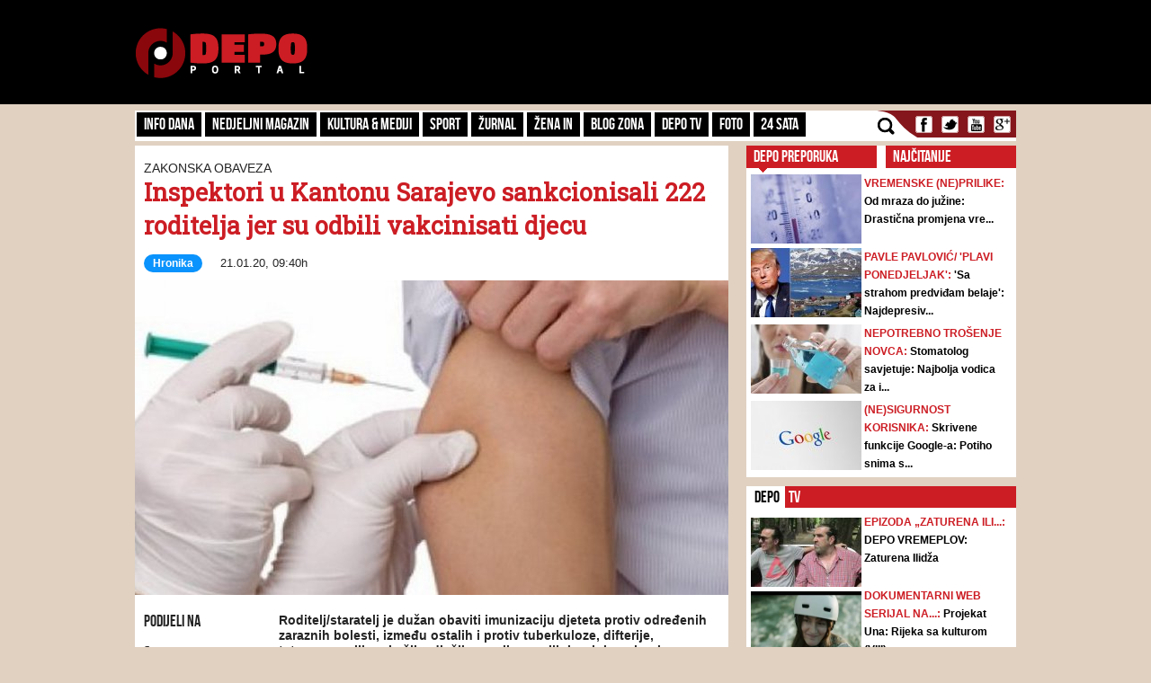

--- FILE ---
content_type: text/html; charset=UTF-8
request_url: https://admin.depo.ba/comments/comment?aid=197746&_=1768855913197
body_size: 626
content:

<div id="leaveComment" class="leaveComment">
    <form action="/comments/comment" id="commentForm" class="ajaxFormComment" method="post" accept-charset="utf-8"><div style="display:none;"><input type="hidden" name="_method" value="POST"/></div>        <div class="notificationBox error" id="jqueryValidationBox" style="display:none; margin-bottom:15px;">
            <div class="errorNotification">
                <p><b>Greška</b></p>
                <p id="formInputElements" style="display:none;">Provjerite Vaše unose!</p>
                <p id="formRecaptchaElement" style="display:none;">Google reCAPTCHA validation has failed!</p>
            </div>  
        </div>
        <div class="userIconBox">
            <div class="userIcon red"></div>
        </div>
        <div class="otherContent">
            <input type="hidden" name="data[Comment][article_id]" value="197746" id="CommentArticleId"/>            <input type="hidden" name="data[Comment][parent_id]" value="-1" id="CommentParentId"/>            <div class="input text"><input name="data[Comment][name]" placeholder="Vaše ime" maxlength="100" class="commentUser" type="text" id="CommentName"/></div>            <div class="commentCharsCounter"><span>0</span> karaktera</div>
            <div class="contentTmpWrapper">
                <div class="input textarea required"><textarea name="data[Comment][content]" placeholder="Vaš komentar... (do 1000 karaktera)!" maxlength="1000" minlength="2" class="commentContent" required="required" rows="9" cols="30" id="CommentContent"></textarea></div>            </div>

            <div style="float:left;width:100%;">
                <div>
                    <p style="font-size: 11px">
                        Ova stranica je zaštićena uslugom Google reCAPTCHA te je podložna
                        <a href="https://policies.google.com/privacy" target="_blank">Pravilima zaštite privatnosti</a> i
                        <a href="https://policies.google.com/terms" target="_blank">Uvjetima usluge</a> kompanije Google.
                    </p>
                </div>
            </div>
            <div class="koment" style="float:right;width:30%;">
                <input type="submit" value="Komentariši" class="btnSubmitComment" id="btnSubmitComment" />
            </div>
        </div>
    </form></div>


--- FILE ---
content_type: text/html; charset=UTF-8
request_url: https://admin.depo.ba/comments/all?aid=197746&_=1768855913198
body_size: 260
content:
<div class="ajaxListBoxComments">
	<input type="hidden" class="page_comment" value=0 /> 
		    <div class="comment">
	        <div class="userIconBox">
		        <div class="userIcon dark"></div>
		    </div>
		    <div class="otherContent">
		        <div class="commentDataWrapper">
		            <span class="commentName">dena</span>   
		            <span class="commentDate">21.01.2020. 15:22</span>
		            <div style="position:relative;float:right;">
				        <a href="#" class="reportBtn" onClick="report(this);return false;" data-comment-id="154081">
				            <img width="12" height="17" src="/theme/default/img/report.png" />
				        </a>
				        <div class="commentReportBox" id="reportCommentBox_154081" style="display:none;">
			                <p>Uspješno ste prijavili komentar!</p>
			            </div>
			        </div>
		        </div>

		        <div class="commentContentWrapper" id="commentbox_154081">
		        	<span class="commentText">Bagra,tjeraju nas da trujemo dijecu sumnjivim vakcinama i jos nas kaznjavaju ako po slobodi izbora odbijemo!MATER VAM JEBEM,MATER VAM JEBEM,MMEBEJ MAV RETAM!i!</span>

		        	<div class="commentActions">
		        		<a href="#" class="voteUpBtn" onClick="voteUp(this);return false;" data-comment-id="154081" data-comment-value="0">
				            <span class="commentValue">0</span>
				            <img width="17" height="17" src="/theme/default/img/like.png" />
				        </a>
				        <a href="#" class="voteDownBtn" onClick="voteDown(this);return false;" data-comment-id="154081" data-comment-value="0">
				            <span class="commentValue">0</span>
				            <img width="17" height="17" src="/theme/default/img/dislike.png" />
				        </a>
				        <a href="#" onClick="reply(this);return false;" data-comment-id="154081" class="replyLink">
				        	<img width="16" height="12" src="/theme/default/img/reply.png" />
				        	Odgovori
				        </a>
				    </div>
			    </div>
			</div>
	    </div>                     
	            
	    
	    <div id="replyComment_154081" class="replyFormBox" style="display:none;"></div>
	</div>


--- FILE ---
content_type: text/html; charset=utf-8
request_url: https://www.google.com/recaptcha/api2/anchor?ar=1&k=6LduTO0cAAAAAKGq1tIyxqwo8NPBpi6sQnS_UoSs&co=aHR0cHM6Ly9hZG1pbi5kZXBvLmJhOjQ0Mw..&hl=en&v=PoyoqOPhxBO7pBk68S4YbpHZ&size=invisible&anchor-ms=20000&execute-ms=30000&cb=f253jivhkr47
body_size: 48787
content:
<!DOCTYPE HTML><html dir="ltr" lang="en"><head><meta http-equiv="Content-Type" content="text/html; charset=UTF-8">
<meta http-equiv="X-UA-Compatible" content="IE=edge">
<title>reCAPTCHA</title>
<style type="text/css">
/* cyrillic-ext */
@font-face {
  font-family: 'Roboto';
  font-style: normal;
  font-weight: 400;
  font-stretch: 100%;
  src: url(//fonts.gstatic.com/s/roboto/v48/KFO7CnqEu92Fr1ME7kSn66aGLdTylUAMa3GUBHMdazTgWw.woff2) format('woff2');
  unicode-range: U+0460-052F, U+1C80-1C8A, U+20B4, U+2DE0-2DFF, U+A640-A69F, U+FE2E-FE2F;
}
/* cyrillic */
@font-face {
  font-family: 'Roboto';
  font-style: normal;
  font-weight: 400;
  font-stretch: 100%;
  src: url(//fonts.gstatic.com/s/roboto/v48/KFO7CnqEu92Fr1ME7kSn66aGLdTylUAMa3iUBHMdazTgWw.woff2) format('woff2');
  unicode-range: U+0301, U+0400-045F, U+0490-0491, U+04B0-04B1, U+2116;
}
/* greek-ext */
@font-face {
  font-family: 'Roboto';
  font-style: normal;
  font-weight: 400;
  font-stretch: 100%;
  src: url(//fonts.gstatic.com/s/roboto/v48/KFO7CnqEu92Fr1ME7kSn66aGLdTylUAMa3CUBHMdazTgWw.woff2) format('woff2');
  unicode-range: U+1F00-1FFF;
}
/* greek */
@font-face {
  font-family: 'Roboto';
  font-style: normal;
  font-weight: 400;
  font-stretch: 100%;
  src: url(//fonts.gstatic.com/s/roboto/v48/KFO7CnqEu92Fr1ME7kSn66aGLdTylUAMa3-UBHMdazTgWw.woff2) format('woff2');
  unicode-range: U+0370-0377, U+037A-037F, U+0384-038A, U+038C, U+038E-03A1, U+03A3-03FF;
}
/* math */
@font-face {
  font-family: 'Roboto';
  font-style: normal;
  font-weight: 400;
  font-stretch: 100%;
  src: url(//fonts.gstatic.com/s/roboto/v48/KFO7CnqEu92Fr1ME7kSn66aGLdTylUAMawCUBHMdazTgWw.woff2) format('woff2');
  unicode-range: U+0302-0303, U+0305, U+0307-0308, U+0310, U+0312, U+0315, U+031A, U+0326-0327, U+032C, U+032F-0330, U+0332-0333, U+0338, U+033A, U+0346, U+034D, U+0391-03A1, U+03A3-03A9, U+03B1-03C9, U+03D1, U+03D5-03D6, U+03F0-03F1, U+03F4-03F5, U+2016-2017, U+2034-2038, U+203C, U+2040, U+2043, U+2047, U+2050, U+2057, U+205F, U+2070-2071, U+2074-208E, U+2090-209C, U+20D0-20DC, U+20E1, U+20E5-20EF, U+2100-2112, U+2114-2115, U+2117-2121, U+2123-214F, U+2190, U+2192, U+2194-21AE, U+21B0-21E5, U+21F1-21F2, U+21F4-2211, U+2213-2214, U+2216-22FF, U+2308-230B, U+2310, U+2319, U+231C-2321, U+2336-237A, U+237C, U+2395, U+239B-23B7, U+23D0, U+23DC-23E1, U+2474-2475, U+25AF, U+25B3, U+25B7, U+25BD, U+25C1, U+25CA, U+25CC, U+25FB, U+266D-266F, U+27C0-27FF, U+2900-2AFF, U+2B0E-2B11, U+2B30-2B4C, U+2BFE, U+3030, U+FF5B, U+FF5D, U+1D400-1D7FF, U+1EE00-1EEFF;
}
/* symbols */
@font-face {
  font-family: 'Roboto';
  font-style: normal;
  font-weight: 400;
  font-stretch: 100%;
  src: url(//fonts.gstatic.com/s/roboto/v48/KFO7CnqEu92Fr1ME7kSn66aGLdTylUAMaxKUBHMdazTgWw.woff2) format('woff2');
  unicode-range: U+0001-000C, U+000E-001F, U+007F-009F, U+20DD-20E0, U+20E2-20E4, U+2150-218F, U+2190, U+2192, U+2194-2199, U+21AF, U+21E6-21F0, U+21F3, U+2218-2219, U+2299, U+22C4-22C6, U+2300-243F, U+2440-244A, U+2460-24FF, U+25A0-27BF, U+2800-28FF, U+2921-2922, U+2981, U+29BF, U+29EB, U+2B00-2BFF, U+4DC0-4DFF, U+FFF9-FFFB, U+10140-1018E, U+10190-1019C, U+101A0, U+101D0-101FD, U+102E0-102FB, U+10E60-10E7E, U+1D2C0-1D2D3, U+1D2E0-1D37F, U+1F000-1F0FF, U+1F100-1F1AD, U+1F1E6-1F1FF, U+1F30D-1F30F, U+1F315, U+1F31C, U+1F31E, U+1F320-1F32C, U+1F336, U+1F378, U+1F37D, U+1F382, U+1F393-1F39F, U+1F3A7-1F3A8, U+1F3AC-1F3AF, U+1F3C2, U+1F3C4-1F3C6, U+1F3CA-1F3CE, U+1F3D4-1F3E0, U+1F3ED, U+1F3F1-1F3F3, U+1F3F5-1F3F7, U+1F408, U+1F415, U+1F41F, U+1F426, U+1F43F, U+1F441-1F442, U+1F444, U+1F446-1F449, U+1F44C-1F44E, U+1F453, U+1F46A, U+1F47D, U+1F4A3, U+1F4B0, U+1F4B3, U+1F4B9, U+1F4BB, U+1F4BF, U+1F4C8-1F4CB, U+1F4D6, U+1F4DA, U+1F4DF, U+1F4E3-1F4E6, U+1F4EA-1F4ED, U+1F4F7, U+1F4F9-1F4FB, U+1F4FD-1F4FE, U+1F503, U+1F507-1F50B, U+1F50D, U+1F512-1F513, U+1F53E-1F54A, U+1F54F-1F5FA, U+1F610, U+1F650-1F67F, U+1F687, U+1F68D, U+1F691, U+1F694, U+1F698, U+1F6AD, U+1F6B2, U+1F6B9-1F6BA, U+1F6BC, U+1F6C6-1F6CF, U+1F6D3-1F6D7, U+1F6E0-1F6EA, U+1F6F0-1F6F3, U+1F6F7-1F6FC, U+1F700-1F7FF, U+1F800-1F80B, U+1F810-1F847, U+1F850-1F859, U+1F860-1F887, U+1F890-1F8AD, U+1F8B0-1F8BB, U+1F8C0-1F8C1, U+1F900-1F90B, U+1F93B, U+1F946, U+1F984, U+1F996, U+1F9E9, U+1FA00-1FA6F, U+1FA70-1FA7C, U+1FA80-1FA89, U+1FA8F-1FAC6, U+1FACE-1FADC, U+1FADF-1FAE9, U+1FAF0-1FAF8, U+1FB00-1FBFF;
}
/* vietnamese */
@font-face {
  font-family: 'Roboto';
  font-style: normal;
  font-weight: 400;
  font-stretch: 100%;
  src: url(//fonts.gstatic.com/s/roboto/v48/KFO7CnqEu92Fr1ME7kSn66aGLdTylUAMa3OUBHMdazTgWw.woff2) format('woff2');
  unicode-range: U+0102-0103, U+0110-0111, U+0128-0129, U+0168-0169, U+01A0-01A1, U+01AF-01B0, U+0300-0301, U+0303-0304, U+0308-0309, U+0323, U+0329, U+1EA0-1EF9, U+20AB;
}
/* latin-ext */
@font-face {
  font-family: 'Roboto';
  font-style: normal;
  font-weight: 400;
  font-stretch: 100%;
  src: url(//fonts.gstatic.com/s/roboto/v48/KFO7CnqEu92Fr1ME7kSn66aGLdTylUAMa3KUBHMdazTgWw.woff2) format('woff2');
  unicode-range: U+0100-02BA, U+02BD-02C5, U+02C7-02CC, U+02CE-02D7, U+02DD-02FF, U+0304, U+0308, U+0329, U+1D00-1DBF, U+1E00-1E9F, U+1EF2-1EFF, U+2020, U+20A0-20AB, U+20AD-20C0, U+2113, U+2C60-2C7F, U+A720-A7FF;
}
/* latin */
@font-face {
  font-family: 'Roboto';
  font-style: normal;
  font-weight: 400;
  font-stretch: 100%;
  src: url(//fonts.gstatic.com/s/roboto/v48/KFO7CnqEu92Fr1ME7kSn66aGLdTylUAMa3yUBHMdazQ.woff2) format('woff2');
  unicode-range: U+0000-00FF, U+0131, U+0152-0153, U+02BB-02BC, U+02C6, U+02DA, U+02DC, U+0304, U+0308, U+0329, U+2000-206F, U+20AC, U+2122, U+2191, U+2193, U+2212, U+2215, U+FEFF, U+FFFD;
}
/* cyrillic-ext */
@font-face {
  font-family: 'Roboto';
  font-style: normal;
  font-weight: 500;
  font-stretch: 100%;
  src: url(//fonts.gstatic.com/s/roboto/v48/KFO7CnqEu92Fr1ME7kSn66aGLdTylUAMa3GUBHMdazTgWw.woff2) format('woff2');
  unicode-range: U+0460-052F, U+1C80-1C8A, U+20B4, U+2DE0-2DFF, U+A640-A69F, U+FE2E-FE2F;
}
/* cyrillic */
@font-face {
  font-family: 'Roboto';
  font-style: normal;
  font-weight: 500;
  font-stretch: 100%;
  src: url(//fonts.gstatic.com/s/roboto/v48/KFO7CnqEu92Fr1ME7kSn66aGLdTylUAMa3iUBHMdazTgWw.woff2) format('woff2');
  unicode-range: U+0301, U+0400-045F, U+0490-0491, U+04B0-04B1, U+2116;
}
/* greek-ext */
@font-face {
  font-family: 'Roboto';
  font-style: normal;
  font-weight: 500;
  font-stretch: 100%;
  src: url(//fonts.gstatic.com/s/roboto/v48/KFO7CnqEu92Fr1ME7kSn66aGLdTylUAMa3CUBHMdazTgWw.woff2) format('woff2');
  unicode-range: U+1F00-1FFF;
}
/* greek */
@font-face {
  font-family: 'Roboto';
  font-style: normal;
  font-weight: 500;
  font-stretch: 100%;
  src: url(//fonts.gstatic.com/s/roboto/v48/KFO7CnqEu92Fr1ME7kSn66aGLdTylUAMa3-UBHMdazTgWw.woff2) format('woff2');
  unicode-range: U+0370-0377, U+037A-037F, U+0384-038A, U+038C, U+038E-03A1, U+03A3-03FF;
}
/* math */
@font-face {
  font-family: 'Roboto';
  font-style: normal;
  font-weight: 500;
  font-stretch: 100%;
  src: url(//fonts.gstatic.com/s/roboto/v48/KFO7CnqEu92Fr1ME7kSn66aGLdTylUAMawCUBHMdazTgWw.woff2) format('woff2');
  unicode-range: U+0302-0303, U+0305, U+0307-0308, U+0310, U+0312, U+0315, U+031A, U+0326-0327, U+032C, U+032F-0330, U+0332-0333, U+0338, U+033A, U+0346, U+034D, U+0391-03A1, U+03A3-03A9, U+03B1-03C9, U+03D1, U+03D5-03D6, U+03F0-03F1, U+03F4-03F5, U+2016-2017, U+2034-2038, U+203C, U+2040, U+2043, U+2047, U+2050, U+2057, U+205F, U+2070-2071, U+2074-208E, U+2090-209C, U+20D0-20DC, U+20E1, U+20E5-20EF, U+2100-2112, U+2114-2115, U+2117-2121, U+2123-214F, U+2190, U+2192, U+2194-21AE, U+21B0-21E5, U+21F1-21F2, U+21F4-2211, U+2213-2214, U+2216-22FF, U+2308-230B, U+2310, U+2319, U+231C-2321, U+2336-237A, U+237C, U+2395, U+239B-23B7, U+23D0, U+23DC-23E1, U+2474-2475, U+25AF, U+25B3, U+25B7, U+25BD, U+25C1, U+25CA, U+25CC, U+25FB, U+266D-266F, U+27C0-27FF, U+2900-2AFF, U+2B0E-2B11, U+2B30-2B4C, U+2BFE, U+3030, U+FF5B, U+FF5D, U+1D400-1D7FF, U+1EE00-1EEFF;
}
/* symbols */
@font-face {
  font-family: 'Roboto';
  font-style: normal;
  font-weight: 500;
  font-stretch: 100%;
  src: url(//fonts.gstatic.com/s/roboto/v48/KFO7CnqEu92Fr1ME7kSn66aGLdTylUAMaxKUBHMdazTgWw.woff2) format('woff2');
  unicode-range: U+0001-000C, U+000E-001F, U+007F-009F, U+20DD-20E0, U+20E2-20E4, U+2150-218F, U+2190, U+2192, U+2194-2199, U+21AF, U+21E6-21F0, U+21F3, U+2218-2219, U+2299, U+22C4-22C6, U+2300-243F, U+2440-244A, U+2460-24FF, U+25A0-27BF, U+2800-28FF, U+2921-2922, U+2981, U+29BF, U+29EB, U+2B00-2BFF, U+4DC0-4DFF, U+FFF9-FFFB, U+10140-1018E, U+10190-1019C, U+101A0, U+101D0-101FD, U+102E0-102FB, U+10E60-10E7E, U+1D2C0-1D2D3, U+1D2E0-1D37F, U+1F000-1F0FF, U+1F100-1F1AD, U+1F1E6-1F1FF, U+1F30D-1F30F, U+1F315, U+1F31C, U+1F31E, U+1F320-1F32C, U+1F336, U+1F378, U+1F37D, U+1F382, U+1F393-1F39F, U+1F3A7-1F3A8, U+1F3AC-1F3AF, U+1F3C2, U+1F3C4-1F3C6, U+1F3CA-1F3CE, U+1F3D4-1F3E0, U+1F3ED, U+1F3F1-1F3F3, U+1F3F5-1F3F7, U+1F408, U+1F415, U+1F41F, U+1F426, U+1F43F, U+1F441-1F442, U+1F444, U+1F446-1F449, U+1F44C-1F44E, U+1F453, U+1F46A, U+1F47D, U+1F4A3, U+1F4B0, U+1F4B3, U+1F4B9, U+1F4BB, U+1F4BF, U+1F4C8-1F4CB, U+1F4D6, U+1F4DA, U+1F4DF, U+1F4E3-1F4E6, U+1F4EA-1F4ED, U+1F4F7, U+1F4F9-1F4FB, U+1F4FD-1F4FE, U+1F503, U+1F507-1F50B, U+1F50D, U+1F512-1F513, U+1F53E-1F54A, U+1F54F-1F5FA, U+1F610, U+1F650-1F67F, U+1F687, U+1F68D, U+1F691, U+1F694, U+1F698, U+1F6AD, U+1F6B2, U+1F6B9-1F6BA, U+1F6BC, U+1F6C6-1F6CF, U+1F6D3-1F6D7, U+1F6E0-1F6EA, U+1F6F0-1F6F3, U+1F6F7-1F6FC, U+1F700-1F7FF, U+1F800-1F80B, U+1F810-1F847, U+1F850-1F859, U+1F860-1F887, U+1F890-1F8AD, U+1F8B0-1F8BB, U+1F8C0-1F8C1, U+1F900-1F90B, U+1F93B, U+1F946, U+1F984, U+1F996, U+1F9E9, U+1FA00-1FA6F, U+1FA70-1FA7C, U+1FA80-1FA89, U+1FA8F-1FAC6, U+1FACE-1FADC, U+1FADF-1FAE9, U+1FAF0-1FAF8, U+1FB00-1FBFF;
}
/* vietnamese */
@font-face {
  font-family: 'Roboto';
  font-style: normal;
  font-weight: 500;
  font-stretch: 100%;
  src: url(//fonts.gstatic.com/s/roboto/v48/KFO7CnqEu92Fr1ME7kSn66aGLdTylUAMa3OUBHMdazTgWw.woff2) format('woff2');
  unicode-range: U+0102-0103, U+0110-0111, U+0128-0129, U+0168-0169, U+01A0-01A1, U+01AF-01B0, U+0300-0301, U+0303-0304, U+0308-0309, U+0323, U+0329, U+1EA0-1EF9, U+20AB;
}
/* latin-ext */
@font-face {
  font-family: 'Roboto';
  font-style: normal;
  font-weight: 500;
  font-stretch: 100%;
  src: url(//fonts.gstatic.com/s/roboto/v48/KFO7CnqEu92Fr1ME7kSn66aGLdTylUAMa3KUBHMdazTgWw.woff2) format('woff2');
  unicode-range: U+0100-02BA, U+02BD-02C5, U+02C7-02CC, U+02CE-02D7, U+02DD-02FF, U+0304, U+0308, U+0329, U+1D00-1DBF, U+1E00-1E9F, U+1EF2-1EFF, U+2020, U+20A0-20AB, U+20AD-20C0, U+2113, U+2C60-2C7F, U+A720-A7FF;
}
/* latin */
@font-face {
  font-family: 'Roboto';
  font-style: normal;
  font-weight: 500;
  font-stretch: 100%;
  src: url(//fonts.gstatic.com/s/roboto/v48/KFO7CnqEu92Fr1ME7kSn66aGLdTylUAMa3yUBHMdazQ.woff2) format('woff2');
  unicode-range: U+0000-00FF, U+0131, U+0152-0153, U+02BB-02BC, U+02C6, U+02DA, U+02DC, U+0304, U+0308, U+0329, U+2000-206F, U+20AC, U+2122, U+2191, U+2193, U+2212, U+2215, U+FEFF, U+FFFD;
}
/* cyrillic-ext */
@font-face {
  font-family: 'Roboto';
  font-style: normal;
  font-weight: 900;
  font-stretch: 100%;
  src: url(//fonts.gstatic.com/s/roboto/v48/KFO7CnqEu92Fr1ME7kSn66aGLdTylUAMa3GUBHMdazTgWw.woff2) format('woff2');
  unicode-range: U+0460-052F, U+1C80-1C8A, U+20B4, U+2DE0-2DFF, U+A640-A69F, U+FE2E-FE2F;
}
/* cyrillic */
@font-face {
  font-family: 'Roboto';
  font-style: normal;
  font-weight: 900;
  font-stretch: 100%;
  src: url(//fonts.gstatic.com/s/roboto/v48/KFO7CnqEu92Fr1ME7kSn66aGLdTylUAMa3iUBHMdazTgWw.woff2) format('woff2');
  unicode-range: U+0301, U+0400-045F, U+0490-0491, U+04B0-04B1, U+2116;
}
/* greek-ext */
@font-face {
  font-family: 'Roboto';
  font-style: normal;
  font-weight: 900;
  font-stretch: 100%;
  src: url(//fonts.gstatic.com/s/roboto/v48/KFO7CnqEu92Fr1ME7kSn66aGLdTylUAMa3CUBHMdazTgWw.woff2) format('woff2');
  unicode-range: U+1F00-1FFF;
}
/* greek */
@font-face {
  font-family: 'Roboto';
  font-style: normal;
  font-weight: 900;
  font-stretch: 100%;
  src: url(//fonts.gstatic.com/s/roboto/v48/KFO7CnqEu92Fr1ME7kSn66aGLdTylUAMa3-UBHMdazTgWw.woff2) format('woff2');
  unicode-range: U+0370-0377, U+037A-037F, U+0384-038A, U+038C, U+038E-03A1, U+03A3-03FF;
}
/* math */
@font-face {
  font-family: 'Roboto';
  font-style: normal;
  font-weight: 900;
  font-stretch: 100%;
  src: url(//fonts.gstatic.com/s/roboto/v48/KFO7CnqEu92Fr1ME7kSn66aGLdTylUAMawCUBHMdazTgWw.woff2) format('woff2');
  unicode-range: U+0302-0303, U+0305, U+0307-0308, U+0310, U+0312, U+0315, U+031A, U+0326-0327, U+032C, U+032F-0330, U+0332-0333, U+0338, U+033A, U+0346, U+034D, U+0391-03A1, U+03A3-03A9, U+03B1-03C9, U+03D1, U+03D5-03D6, U+03F0-03F1, U+03F4-03F5, U+2016-2017, U+2034-2038, U+203C, U+2040, U+2043, U+2047, U+2050, U+2057, U+205F, U+2070-2071, U+2074-208E, U+2090-209C, U+20D0-20DC, U+20E1, U+20E5-20EF, U+2100-2112, U+2114-2115, U+2117-2121, U+2123-214F, U+2190, U+2192, U+2194-21AE, U+21B0-21E5, U+21F1-21F2, U+21F4-2211, U+2213-2214, U+2216-22FF, U+2308-230B, U+2310, U+2319, U+231C-2321, U+2336-237A, U+237C, U+2395, U+239B-23B7, U+23D0, U+23DC-23E1, U+2474-2475, U+25AF, U+25B3, U+25B7, U+25BD, U+25C1, U+25CA, U+25CC, U+25FB, U+266D-266F, U+27C0-27FF, U+2900-2AFF, U+2B0E-2B11, U+2B30-2B4C, U+2BFE, U+3030, U+FF5B, U+FF5D, U+1D400-1D7FF, U+1EE00-1EEFF;
}
/* symbols */
@font-face {
  font-family: 'Roboto';
  font-style: normal;
  font-weight: 900;
  font-stretch: 100%;
  src: url(//fonts.gstatic.com/s/roboto/v48/KFO7CnqEu92Fr1ME7kSn66aGLdTylUAMaxKUBHMdazTgWw.woff2) format('woff2');
  unicode-range: U+0001-000C, U+000E-001F, U+007F-009F, U+20DD-20E0, U+20E2-20E4, U+2150-218F, U+2190, U+2192, U+2194-2199, U+21AF, U+21E6-21F0, U+21F3, U+2218-2219, U+2299, U+22C4-22C6, U+2300-243F, U+2440-244A, U+2460-24FF, U+25A0-27BF, U+2800-28FF, U+2921-2922, U+2981, U+29BF, U+29EB, U+2B00-2BFF, U+4DC0-4DFF, U+FFF9-FFFB, U+10140-1018E, U+10190-1019C, U+101A0, U+101D0-101FD, U+102E0-102FB, U+10E60-10E7E, U+1D2C0-1D2D3, U+1D2E0-1D37F, U+1F000-1F0FF, U+1F100-1F1AD, U+1F1E6-1F1FF, U+1F30D-1F30F, U+1F315, U+1F31C, U+1F31E, U+1F320-1F32C, U+1F336, U+1F378, U+1F37D, U+1F382, U+1F393-1F39F, U+1F3A7-1F3A8, U+1F3AC-1F3AF, U+1F3C2, U+1F3C4-1F3C6, U+1F3CA-1F3CE, U+1F3D4-1F3E0, U+1F3ED, U+1F3F1-1F3F3, U+1F3F5-1F3F7, U+1F408, U+1F415, U+1F41F, U+1F426, U+1F43F, U+1F441-1F442, U+1F444, U+1F446-1F449, U+1F44C-1F44E, U+1F453, U+1F46A, U+1F47D, U+1F4A3, U+1F4B0, U+1F4B3, U+1F4B9, U+1F4BB, U+1F4BF, U+1F4C8-1F4CB, U+1F4D6, U+1F4DA, U+1F4DF, U+1F4E3-1F4E6, U+1F4EA-1F4ED, U+1F4F7, U+1F4F9-1F4FB, U+1F4FD-1F4FE, U+1F503, U+1F507-1F50B, U+1F50D, U+1F512-1F513, U+1F53E-1F54A, U+1F54F-1F5FA, U+1F610, U+1F650-1F67F, U+1F687, U+1F68D, U+1F691, U+1F694, U+1F698, U+1F6AD, U+1F6B2, U+1F6B9-1F6BA, U+1F6BC, U+1F6C6-1F6CF, U+1F6D3-1F6D7, U+1F6E0-1F6EA, U+1F6F0-1F6F3, U+1F6F7-1F6FC, U+1F700-1F7FF, U+1F800-1F80B, U+1F810-1F847, U+1F850-1F859, U+1F860-1F887, U+1F890-1F8AD, U+1F8B0-1F8BB, U+1F8C0-1F8C1, U+1F900-1F90B, U+1F93B, U+1F946, U+1F984, U+1F996, U+1F9E9, U+1FA00-1FA6F, U+1FA70-1FA7C, U+1FA80-1FA89, U+1FA8F-1FAC6, U+1FACE-1FADC, U+1FADF-1FAE9, U+1FAF0-1FAF8, U+1FB00-1FBFF;
}
/* vietnamese */
@font-face {
  font-family: 'Roboto';
  font-style: normal;
  font-weight: 900;
  font-stretch: 100%;
  src: url(//fonts.gstatic.com/s/roboto/v48/KFO7CnqEu92Fr1ME7kSn66aGLdTylUAMa3OUBHMdazTgWw.woff2) format('woff2');
  unicode-range: U+0102-0103, U+0110-0111, U+0128-0129, U+0168-0169, U+01A0-01A1, U+01AF-01B0, U+0300-0301, U+0303-0304, U+0308-0309, U+0323, U+0329, U+1EA0-1EF9, U+20AB;
}
/* latin-ext */
@font-face {
  font-family: 'Roboto';
  font-style: normal;
  font-weight: 900;
  font-stretch: 100%;
  src: url(//fonts.gstatic.com/s/roboto/v48/KFO7CnqEu92Fr1ME7kSn66aGLdTylUAMa3KUBHMdazTgWw.woff2) format('woff2');
  unicode-range: U+0100-02BA, U+02BD-02C5, U+02C7-02CC, U+02CE-02D7, U+02DD-02FF, U+0304, U+0308, U+0329, U+1D00-1DBF, U+1E00-1E9F, U+1EF2-1EFF, U+2020, U+20A0-20AB, U+20AD-20C0, U+2113, U+2C60-2C7F, U+A720-A7FF;
}
/* latin */
@font-face {
  font-family: 'Roboto';
  font-style: normal;
  font-weight: 900;
  font-stretch: 100%;
  src: url(//fonts.gstatic.com/s/roboto/v48/KFO7CnqEu92Fr1ME7kSn66aGLdTylUAMa3yUBHMdazQ.woff2) format('woff2');
  unicode-range: U+0000-00FF, U+0131, U+0152-0153, U+02BB-02BC, U+02C6, U+02DA, U+02DC, U+0304, U+0308, U+0329, U+2000-206F, U+20AC, U+2122, U+2191, U+2193, U+2212, U+2215, U+FEFF, U+FFFD;
}

</style>
<link rel="stylesheet" type="text/css" href="https://www.gstatic.com/recaptcha/releases/PoyoqOPhxBO7pBk68S4YbpHZ/styles__ltr.css">
<script nonce="MBeH0s0ijC9jK7cK2Kn3GA" type="text/javascript">window['__recaptcha_api'] = 'https://www.google.com/recaptcha/api2/';</script>
<script type="text/javascript" src="https://www.gstatic.com/recaptcha/releases/PoyoqOPhxBO7pBk68S4YbpHZ/recaptcha__en.js" nonce="MBeH0s0ijC9jK7cK2Kn3GA">
      
    </script></head>
<body><div id="rc-anchor-alert" class="rc-anchor-alert"></div>
<input type="hidden" id="recaptcha-token" value="[base64]">
<script type="text/javascript" nonce="MBeH0s0ijC9jK7cK2Kn3GA">
      recaptcha.anchor.Main.init("[\x22ainput\x22,[\x22bgdata\x22,\x22\x22,\[base64]/[base64]/[base64]/[base64]/[base64]/UltsKytdPUU6KEU8MjA0OD9SW2wrK109RT4+NnwxOTI6KChFJjY0NTEyKT09NTUyOTYmJk0rMTxjLmxlbmd0aCYmKGMuY2hhckNvZGVBdChNKzEpJjY0NTEyKT09NTYzMjA/[base64]/[base64]/[base64]/[base64]/[base64]/[base64]/[base64]\x22,\[base64]\\u003d\x22,\[base64]/Dq8K9MiozL8K5IhLCj8O8wqV1w55FwpsOwq7DrsOJe8KXw5DCmcKLwq0xXnTDkcKNw7TCgcKMFCVWw7DDocKZLUHCrMOcwobDvcOpw5PCgsOuw40aw6/[base64]/DpcOXwrwSbSjDhhwPC8OwSsOJw78TwrrCncObK8ORw7HDq2bDsS/CmFbCtHnDlMKSBFzDkwpnBXrChsOnwpPDh8Klwq/CkcOdwprDkCJ9eCxxwovDrxlRc2oSBlspUsOowpbClREywqXDnz1QwrBHRMKzNMOrwqXCtsO5RgnDhMKXEVI6wofDicOHUhkFw492ScOqwp3DucOpwqc7w5pRw5/Cl8K1IMO0K1wiLcOkwo0zwrDCucKuXMOXwrfDlWzDtsK7bMKYUcK0w4lLw4XDhRR6w5LDnsOyw73DklHCj8OddsK6CkVUMzsVZxNGw4toc8KqGsO2w4DCgMORw7PDqwrDvsKuAmHCmkLCtsO7wrR0GzYgwr10w6Fow43CscO0w4DDu8KZWMOIE3Upw5gQwrZpwo4Nw7/DjMOLbRzCvcKnfmnCrDbDswrDlMO1wqLCsMOjQcKyR8O6w4UpP8OpG8KAw4MnRGbDo1rDj8Ojw53Dv1gCN8KQw7wGQ0ADXzMWw7HCq1jCg2IwPnrDuULCj8KOw7HDhcOGw6PCi3hlwonDikHDocOfw57DvnVjw59YIsOdw5jCl0kbwp/DtMKKw5FzwofDrkjDtk3DuFPCsMOfwo/[base64]/CoMKfw7p5KGBiw7ZTwpvDhMOVw7dvRMOVwoXChw7DvBIYLsOuwog+GMKOXxbDsMOawq9xwpfCj8KdQAfDscOOwoUnw5Qiw53CvC4pacKVCA9sYGTCtMKwNjMBwpnDkMKqZMOTw7/[base64]/CkcOHwrwZOQPCgcKdFsKzTDnDqTEmwoLDkQfCkSNwwrDCp8K1JsKBICPCr8KQwqc3BMOww4XDigUPwq83HcOHYMO6w5bDo8O0DsKCwqhYAsOtKsOnOEhKwqTDiCfDiALDkBvCi1nCtgheUkEoZ2dwwo/[base64]/Z8KXYlfCh8KWfm3DnMK3w5JQCF91O8OgBMKJMzlnFVjDtkPCsA84w77DpMKDwodHUy3CpVhwBcK/w7zCnQrCvmbCjsKPWMK8wpQ0OsKRFVl5w5swLsOrJzlkwpvDgkYbVl1yw5rDi2cmwo8bw6IBekcXU8Kvw6Fow5xsUsOyw6kRL8KgDcK8OFnDl8OfZQZPw6bCjcODXwAEbWjDt8Oow69rIBoAw74/woPDq8KndcOew6UYw4rDh0DDtMKpwoPDvMOSW8ObRsO6w7vDgsOyUMK+N8KgwpTDn2PCu0HCqRFTFw3CvcOHwpLDkCvClcO2wrZDwq/CuWscw7LDliITXsOiUVLDuXjDkQvCkB7CscKkw7kMaMKHR8K7N8KFPcOlwoXCrMKzw7R+w5Ndw6ZJTEXDpETDhcKvScOPw4dOw5jCulHDqcKCATIxNsOPaMK5YULDs8OxPTlcFsO/wqQNMFfDmH9xwqsiWcKhPHgJw4DDglLDhsOZwrxpDMOMwrDCsHQQw619U8OjMg/[base64]/CjVVgczJhW8OYwoTDkgZzw4UOIMK1ZMOmw47DiBzCgHPCksOhesK2VXPCncKcwovCiHEjwo1Vw6Y/KcK3wrYlEDnDqEY4EDsRRsOewqHCuz9hUkJMwovCqsKMDsO5woDDoCDCjUbCrsKUwrUBSRUEw4YOL8KIO8Oyw5HDhFgZO8KQwodQY8OIwpnDpVXDgWvChUYmbMOvw5EWwq1DwqJTW3XCl8K3elcsF8KfdSQOwpoRMlbCrsKwwr09VcOJwrgXwqLDgcKqw6Q/w7PCtHrCm8KowqQ9w5/CicKZwoIew6I6WsKsYsKSDDAIwp/Dt8OQwqfDnQ/DvQ4fw4jDmHoZBcOaAxxvw5ECw4ANEw/DvzNbw7RawpzCisKLwpPCtVxABsKaw7zCjMKCN8OgE8ORw4gJwr3DpsOkfcOWb8ONSMKDfBDCmQ4Ow5rDg8Kpw57DqAnCn8OYw4NDEW7DhHVuwqVdV1nCoQTDgMOkQBp0fcKxG8K8wpbDqk53w4jCthXDkl/DtcKBw5xxenPCmcOpZ0tow7dkwr5owq7CkMKNUVl7wrDDsMOvw7hHXiHDlMOVw4jDhl11w4DCl8OtNBp0cMOcFsO2w6XDizLDi8OZwqbCqsOYE8OfRMK1LsOrw4fCrGnDnWxZwp7Cq0dIAThwwrguN206wrHDlkvDt8O+U8ORaMOKXsO+wq/Cj8KOVMOowqjCiMO5SsOMwqHDssKrIGfDjxLDhV/DpwheWFMFwq7Dj3DCu8Ovw4LDqsOqwrJLMcKXwrlIQCx4wrN/wodLwpzDmwcYwoTCnUoHA8Olw43Ct8KVaw/[base64]/[base64]/eQ/[base64]/wrHCqcOQw51tTSXCqsOtwrchD8KDey9qAMK4Azduw49dMsOzDDViI8KDwpgGacK4WQjCtnUdw7pmwpHDisOmw5HCgW/DrMOPHcK8wrfCkcKcJQ7DnMKHwq7CrzfCiGYDw6jDgC4Bw7l0ODfCisKawpXCnXDCj3DDg8KfwoJHw7gTw6sZwoU9wp7Dmis7D8OFTMODw4nClB5ZwrhRwpIvLsOIwrjCthrCg8OZMMOiZsKAwrnCj1bDiCofwpLDnsOyw5EYwqtOwqvCqcO1RBrDnUV/NGbCmWTCiC3CnxNIfSzDqcKlcjddwoTCgWPDp8OSB8KqEWl3ZMOaRsKXw7bDoHDChcKHTMO/w6TCrMKQw5NeAVPCjsK2w6Nzw4HDmMKdP8KdfcKswr/[base64]/DgkXCgmBFcCHDkjYqw7gJw5VOw67CiEzDsMOAIxzDhcOKwqNoM8KvwrTDlEbCocK2wpEQw4x4e8KWPcOAHcKlZsOzNMO6dELCklbDnsOjw6nDl33CrX1iwpsBC1DCsMKKw47Cu8KjMVPDqgzDp8Kjw6jDmixMecKxwp4Iw73CgjrDlsKPw7o2wrk2KFTDiRl/VxvDg8KiecKlQcORwpbDpCB1SsK3wqB0wrvDol9kesOjwqhhwq/CgsKiwqhUwqVJYAd1wppzFwvCscKkwoYQw6jDuy4pwrQFbypKWwjCnUNhw6bDvMKTasKmA8OrTwjCisOkw7HDssKKw5tBwqBrAyXCphDDlxA7wqnDumZiC0DDqkFNQh50w6bDosKqw6NVwovCi8OKJMOAFsKiAsKMOQpwwqzDgH/CtEzDvkDCgHPCo8O5DsKUX1cfDFBqHMOAw44Fw65PU8KrwovDnXYFIQoVw6HCsyQNPh/CrTF/wofCvwFAL8KXdsKXwp/DnBF7woUzwpLCr8KmwqjDvjIxwpsIw5w+w4nDkSJww6wnLCYOwpYyEcOJw6jCtnATw6QZLcOewo/DmsKzwozCp25nQGISKwfCgMK1ejfDrxlZfsOkB8ODwqoow5LDusOqGWNMYMKaOcOkfsO2w5NSw6DCp8O/esKQB8OGw7tUBjRkw5MMwqlKWGQQRWHDtcKQeUvCicKhwq3CiD7DgMKJwrPCrAkZXTMTw6vDjsKyC11BwqJddmZ/Wz7DlB0kwpbCgcO3AmA3Qykhw4zCphDCqjfCocKxw5XDtl5iw7duwoMjDsOsw4zDviNkwrx0DWl+w5Y3L8OsPyjDmR4fw5M9w7jDlHpkNzV4wq0DKMOyW2cZDMKNWMK/HlVUw7/DlcKgwpFQCDrCiyXClUPDrBFiPw/[base64]/DrlfCghlmwqnDtEthHkEZX3tiwohtK0IwVWzCmsOyw6zDknrDpGfDkTzCq1YvTVlKe8OGwrPDszpkRsOUw79Bw6TDpsKAw75uwrkfE8O4W8OpIzXDq8OFwoRyJsKaw4V3wpfCh3jDtsO+fA7ClXw7QVTCjMOnbsKbw6kNw5TDocKAw5bCvcOxBMKawph0wq/CqhLDtcOgwpDDsMK0wopowoRzVndowokHdcOwLMORwrVuw4PCvsOOw4EwOCrCp8O6w5bCtRzDl8K0H8Ozw5vDvMO0w6LDtsKCw5zDpzI/C0YEAcOdcwrDmTXDlHlVWkIZc8OGw4fDusOie8Ksw5gQEMKXOsKJwrAjwqQkTsKgwp4Gwq/CiHoWBXUnwr7Cr2rDvsKbO2vDu8O2w6I8wq3CrlzDszwywpFUGMOIwpIZwr8AHm7ClsOyw5MqwrPDvDrCoXtzAVnDp8OlKB0zwoc5w7JVbibDsxTDqsKRw4UDw7fDnh5nw6szwpodOH/CisKPwpAAwqcVwolawo5+w5x9w6k3bQcewoLCpx/[base64]/DrHbCtnHDl23CrsKgFU7Dj1MrVsOFwpVTMMKaTMOxw4xBw4rDsQbCjEU/w4HCqcOhw6YScsKdPxM+K8OTGUPDojPDgcOacDoBesOdHBUDwpthSUPDuHkYEVrCn8OEw7EmbWLDul/CsU/DpCM2w6lWwobCgMKCwoDCrcK0w73DpmrCjsKhBVbCvMOwI8Kcwo4lFsOWMcOZw6MXw4d+ARrDgArDrV0NM8KVQETCoA3DgVk8dy5Sw70Fw65swr4Ow5vDiDDDkcKPw4YLfMKRAU/CjihSwqrClsKHUWRWacOvF8OdRFPDtcKISj9vw5kKJ8K+cMKgBF85acOWw6/DkH1Twq16wobChErCly3CpwYEXnbCtsOswrzCiMKUahjCs8OESCodGXgpw7/[base64]/CpAxSw5I8BwZVdwMINA/CuMKza8OSBcKZw7nDhiDCpi3Di8OFwpjDonVLw5XCmsOEw6cbdcKIY8K8w6jCmDHDtRfDgTIGO8KbRX3DnD1HMsKZw64hw5RdRsK1YxA1w7vChR1JORoRw7fDlMKFORPChMOUw5fCjsObwpcbAlZ/w43Cg8K8w5pFIsKMw6LDmcK7J8K8w6nCgsK5wqzCqnIxLcKkwqFfw79JM8KmwofDhcOSMi3CksOKUj7DncKMAyrCncOnwqbDsUbDpkrCvcKWwoBqw6XDjcOkKjrDohLChyfDoMKtwq/DlBvDjncKwqQUf8OlUsOSw6fDqyDDoR/Do2bDljpZPXEmwp8jwoPCvSc+U8OoMsO7w6ZDZjMxwrEZK2PDhi3DsMKGw4/Dp8KowoAgwqdPw5JVUMOHwpUnwrHDksKuw5Icw6zClsKXQcO/[base64]/Ct8KIw5zCkknDpMO6awzDnm/CumHCpjVzIsK5NsK/fMKoWMKaw75IdcKxd2NLwqhxBcKvw7TDiy8CM31ZS14aw6jDh8Kzw6AeU8OsIj8NdhBUbcKwZ3tULjFvICZywrYbbcOww68uwqvCk8Oxwq55IQp9IcKTwpl7w7nDrMOCWMKhYcOVw7fDl8KbH1Ffwp/CtcKIfsK4M8KkwrPCq8Ohw6N3RVcUbMOufTN0NUoxwrjCqMKbahNKR3NQA8O5wpNSw4tfw5kswqAiw6PCrGA3C8OLwrpdWcO/[base64]/CtBl2IEjDnsOAbiTCp8OOHhnDl8OGWg7Ds2nDr8OuPTPCp13DqsKlwoxVfMOJJU5pw79Gwo7Cg8Kpw4dNBgcWw4bDocKOA8KVwpvDjcO4w4lSwp42NTFpLFzDgMKJU0zChcOcwpTCpCDCvR/CiMKwOcKNw61jwqnCgVpeEyUSw5nCgwjDiMKqw5LCkEgtwqsXw51Bb8OwwqrCr8OdLsKXwqwjw4VSw4JWTEJ6BAbCtVHDhHjDp8OQNsKULSUiw4lvFsONfwJVw7jDq8OERW/DtsK5Mkt+YsKdfcOjMn7DjGInw7hhKEzDhBQtGGTCvMKvK8Obw4fDrFItw5lfw64TwrvDrDYFwp/CrMONw5VXwrvDh8Kbw5wuUMO8wqbDuQIZecKeA8OkABgKw71aTDjDm8KhZMK0w7EIZ8KjcX7Dg2TCrMK2woHCs8KVwpVXLMKLf8K4wr7DnsK8w65Ew7fCuw7Cs8Kdw7wJSBgQDDoiw5TCo8OYS8KdasKFHW/CoSrDt8OVw5ZUwpdbBMOMakhSw7/CvMOxWlNKazvCiMKVC2LCg09WPcO5H8KDWjgjwoPDlsOSwrfDvwcbQsKjw7/CusOMw7Aswohrw75UwrzDjMOUBMOHAMO1wrs0wrk3JcKTI3Uiw7TDqDk4w5DDtSlZwpPClVfCkn0Vw6vDqsORwrhKJQPDscOLw6UvOMODC8Kmw5NSMMOAAVl/cXDDqcOMYMOeOcOsJg1dccOqPsKHYHxlMgjDl8Opw5p5ecOJWVw3EW5uw6HCrcO0ClTDnTLDljDDniLCpcKkwocoD8OMwp7CkgTCgsOvSBHDhFEaSyt0UMKCRMKTWTbDiyhaw5MoBTDDqcKXw7/Cl8KmAz0fw4XDn2tMUQvCp8KhwqzCg8OFw4PDmsKlw6LDn8OdwrV2b2PCmcKfKisiKcK/w74cw53ChMOyw7jDlRXDgsKiwqLDoMOcwo8MOcOfJSnCjMKxVsO3HsO9w67Dvkl7wo8Mw4B3cMKyGk7DucKUw73Cp1zDpsORwrXCjcOxTDMgw47CpcK1wrXDsWJ9w4BwdcOMw44VIMOzwqJywqVVdydBW3zDizp/SlpIw69Cw63DvcKIwq3DvBJpwrdCwqIfGnkswoDDvMO4RMKVccOqccKyVlcDwoZaw7bDm3/DvS/[base64]/CvsKPw7bDosOlf3HChMKrNVLDkMObJVLDl2FIwqrCtC4mwrzDn2ljLCTCmMOhQHpaYQ1PwrnDkmx2EBQQwpdgJsO9wpRWcMOpwptBwp0IVcKYw5HDp3VGwoHDukPDmcOMXHnCvcKiZMOAHMK/wrjDucKiEEoyw4bDuDZ9O8KjwpAFMRnClx4Zw7JEPHlXw5vCgnRDwojDpsObdsKrwqjDnw/DnXR+w4bDqHIveHxsQlfDhjQgD8OsZy3DrsOSwrFMbBNkwp4XwoAzVVPCkMKlD3AOJDI6w4/Cs8OsTxvClWLDpEkxZsOtasKYwrc+w7nCmsO3wonCv8OVwpgUD8Kkw6pvcMK1wrLCsB3CucO4woXCsEZRw7PDmkbCmDrCo8OtInvDknYdw7fCnhthwpzDtsKHwoXChS/DusKLw5FewrLCmGbCgcKHcBp8w6jDpg7Dj8KQZ8KlW8OjFDjClVEyU8OQe8K2NS7CpsKdw4dWGSHDkm4IVMOGw5nDh8KZF8OfN8O6NcKrw6vCr3zDiBPDs8KOV8KpwpMnwpbDswx6XR/[base64]/DlcKew6Iba8OsZMO/w7FScsKgw596wr3CpcOlw7HDnsKfwpfDn1HDpgvCknPDr8OQaMKRUsOMdcOWwpnDgMOrGHvCtBxmwr0lwokmw7TChsKSwpF3wr7CtlA1cyYfwpYZw7fDnybCkHp7wpzCngttGl3ClFdawrXCqxrDh8OqZ0dBAMOlw4PChMKRw5gfG8Kqw6rCqTXCh3XDjltkw7NXUAE/w4Bkw7Mew5oiScKrNBTCkMOsRhfCk2bCsiTCo8KjFRVuw6LDhcO+DCLDusKCWcKKwoEWacOSw6Q0RyNmWg4gwrbCucO0ZcKWw5vDk8OYO8OBwrFCD8ORU0TCnXzCrXDCqMKKw4/CtRo1w5B0DMKSLsO4IMKYBMOldR7DqcOswqUcBCvDqzlCw7LCsyt5w4dWZ2URw4ksw5kbw7fCn8KGUcKXWCkQw7M6EMK9wofCtMO8dUrCn080wqkew6/Dv8OxHlHDqcOAWkXCqsKKwo/CrcO/w5DClsKcdMOkL1/Dt8K9MsK8w4oWWhHCk8OAwq48dMKZwqLDghUzdcK9SsKUwpjDt8KNFg/CqcOwNsK6w6HDuCbCtTXDlsOgOC4Zwp3DtsO9egEUw4N3wokCC8OYwoYUMMOLwr/DnTTCmyRtGMKiw4fCki9xw43Ciw1Cw4dgw4Ayw4wjCFDDu0rCn1jDtcO0YcKzP8Otw4HDkcKNwqczwq/DgcKyDcOLw6h3w5pObRkIPjQywpnCn8KsGQHDo8KkR8KzTcKoAHXCt8ODwrfDhUk0Xg3DgMONX8O4w4kIaDfDpmo6w4LDoCrCiCLChcOIU8OmdHDDo2fCgS/Dg8Ojw4jCj8OPw53DrA0/w5HDpcKlccKZw7x9U8Oma8Ouw5pCG8KTwos5SsKkw7jDjhUgHUHCqcOFYClIw6pfw5/Dg8KRI8KNwp5zw7/Cn8OCJ0oABcK7WMOiwq3Cm3fCisKtwrfCl8OfOcOwwoLDv8KqMjnDvsK8C8Oww5RfJyVaEMOZw7MlAsOKw5fDpB3ClsKWGRPDkFTCvcKaB8KdwqXDh8KCwpJDw5A/w5Z3w4dUwr7CmFFuw7HCmcO+QTwMw449wo13w61tw40aA8KEwpPClx9zF8KnG8OTw7TDrcKbDw3CoEjCjMOFA8Kxe1nCvMOqw47DtMOFY2fDtUMcwrgaw6XCo3ZSwrkJQz/DtcKAP8OtwpnDjRwXwroFCzLCjjTCmC4aeMOcIwbDtBvDlVTDscKLYsKjb2rDvMOmIRwjWsKKUU7CjsKKYsO/a8OEwpVLNV/DqMObXcOEK8O+w7PDrsOWwpvDtDHDg10bYsOqQGTCqMO5wqZXwr3Cs8OOw7rCogIrw5c7wonCq0bDphRUFzB/[base64]/McOzbcOUHXtJPRHDjHI5w7w4wp3DuVQuwpQxw5JGORPDt8K2worDqMOJUcOAT8OaIATCtg3CunPDu8OSIlDCkMOFGWonw4bCjTHCrsKDwqXDrgrDnDwPwqRxcMOkUwo5woRzYHnCnsKaw7BDwogwew/[base64]/DgsKmYgnDtythFMKlwpnCsnbDucKCwr5jWy7Cm8Otwp/DlW8pw6fDlADDnsOlwo/[base64]/DkhBPMsKBwpDCoVR1woBVBcOmAXXDkXTCp8KXwoUBw5vDvcO+wq3CmsK8anbDv8Kewq8OMcOJw5bDn0EowpglOh86wqIEw7fDhsOtWy48w4Nfw5jDjcK8OcKaw4tEw6EJL8K1wpwCwrXDgkJcCz5FwoUkwp3DlsKdwqjCr0dowqVRw6bDoEzDrsOrwrcybMO/PRbCiV8JXVfDgsOJI8Orw61yQyzCqVoaS8OdwrTDv8OZw5fCjsOEw77CgMOAdRrCnsKFW8KEwoTCsRlPCcOWw6XCjcKFwqjDoXXCp8OJTzEPbsKbDsKkdT4zT8OjJhjCvMKkDlU8w6sdZXJ2wpzCp8KSw4HDs8OJSjFZwrcrwp0Vw6HDtw8Hwp8GwrPChMOUX8Kow4/[base64]/DmwnChyPCucKuNBLDvD/[base64]/[base64]/[base64]/w6siw7lNwpEzbcOywr4lAljCksO9Qk/ColkPIBoybgvDocKUw6rChcO6wrnCgA3DgDNFEy7Cmkx3HcKzw6bDrsONw4HDg8OVWsOAYxTCgsKlw4gWwpV/SsOHCcOcV8Kfw6RnDFUXWMKcQ8K2wrLCq2tKBGnDucOfIjdvQcKpXsOVCFZ2OcKKwr1sw6VQQBbCiDYfw7DDnWl1dAsaw7DDvsKow44oCk/CucO8w7YCDSkIw4lVw4NPHsOMNHfCjsKKwo3Cux58A8Ocwoh7woZGI8OMKsOMwqo7GF4ENMKbwrzCjXfChAwqw5AJwpTCg8OBw5RKVBTCjndewpEPwonDjMO7PVo9w67CvHE+WzIKw53DkcKbdsOCw5HDusOtwr3DrcK4wqMjwodeOAJ5e8ORwqbDvjs0w4/DscOXRsKZw53DnsKJwo3DosKqwq7DqcKtw7vDlRjDlEjClMKSwoIlR8OzwpkJO3nDiVYmOBHDicOaUsKIasOWw5DDkxR+ScOsNVbDm8OvWsK+wqI0wpt0woEkJcKhwoQMVcObWmhswokJwqbDti/DohwrdFzDjEDDn2MXw4sSwqfCiCYTw7PDgMK9wpUiEgHDo2rDq8OmKnfDjcOowq0fN8OMwrrCnT0xw51Cwr3DicOhwokZw5JPAX/CrBoYw4lGwoTDnMO0FEPCuTA+FmfDuMO2wrdwwqTCrw7DusK0w6jCp8KHen4hwrQfw48GMsK9ecO0w5PCiMObwpfCiMORw44AeG/Cjllvd2Zcwr0nLcKlw4ZFw7NhwoXDvcKPNcOsLgnCsnDDrEPCpMOGR0Mhw5HCq8OSXkjDuEEowrfCtcK/w5/DqFk1woU6ADDDu8OmwpcBwrJ8wp89wpTCqB3Dm8O/[base64]/CmcOnw6Ikwpg2wqcFccOOwq/CjBQZwqV5R31Ow6tJwrVKKMK/QsO4w5rCo8OFw7tzw6DCoMO9w6nDu8OJamrDjynDgE0mdDQhAl/Do8KWZcKkb8KXKcOhP8O2fMOPKsOsw5vDlwEyQMKYbWIew7PCkwDCtMObwprCkB3DmT8Jw4IhwozCmF06woXDp8KywonCvDzDhFLDgWHCg08VwqzChHA8aMKmSRbCl8OyIMKswqzCkyQ9BsKpHm/Dv1TCkDY9wotAwrnCsznDtkvDqkjCpmp6CMOALMKHCcOOcFDDrcO5wp1tw5jDu8OdwrDCoMOWwq/CnsONwpjCp8OowoIxMUkxZlXCp8KcPjpqwo8cwropwpHCsTrCocO/DGDCqCrCoQ3ClHJNdiXDviB6WhMcwrELw7sYawHDrcOEw6XDqsO0PlV8w6hyIcK1w4YxwpNDX8KOw7/[base64]/DlcKyWHwVw57ChVrClETCiMOAQ8Kww6shwoMaw5YDwoHDljrCvDlcXTQKWVPCmR7DmA/[base64]/ClE9Sa8KQwqNQEwfCnjgFJwAIZQHDl8KUw47Co1HCo8OCw6kxw4YiwqAMC8OzwrY7w6U3w6fDnjp+GMKqw6k0w5cmwrrChl4tK1bCpMOpWwdJw5TDqsO0woPCk23DhcKWKXwpPFYwwogKwp/[base64]/CiMObc8O0wp7CllsIw74Ww6Bmw53CpnHDj8OyNsOUXsOjW8O7KcO9BMOAwqTCpF/DqsKzw7nDp0HClkHDuDfCnC/CpMOIwoV3BMK9K8KeIMOewpJ7w6Ecwqchw65Sw7Uvwq81AGNiD8OEwqIXw77CgAE2FCUCw6zDum8gw6hlw5URwrrDi8O7w7rCiDdIw4QKesKbPcO/EcKabsK6FkzCjgpifSZPwoPCnsOYJMOoClfClMKIT8OhwrFuw4bCnSrCmMK4wq7CnCvCiMKswq3DnAPDnkjCmMO2w5/CnMKtIMO1ScK1wqd/Z8KKw5g8wrPCpMOjWsKSw5vDqlAswqnCtBxQwppTwqHDlRADwoHCsMOdw7Bja8KTfcO1BTrCiRZ9bUwTC8Ope8K1w5wVAWzCkhTDl07CqMOHwrLDjlkewrjDu1/[base64]/ChsOJwpTDlsOPwqkGwr7Dt1h4w5vDnsK8wrHCmsKpw4LDnxtRwplzw4TDksO4wrTDuk/CnsO8w5ZDGAAWA1TDhmhPLAvDvkTDrzBlKMKXwofDmjbChGlFOsOBw6hMCsKIJQXCqcKhwpx9MsK9BQ7CssKmwoLDg8OLwrzCng3ChlsDSw10w7fDtcOlMcKaY1MCAMOnw69ew6XCsMOJwozCsMKmwoTClMOND1/Co0cBwrAXw7/DmsKFQibCoCJXwq0qw4TDisOJw5XCn0UUwrXCilEJwqR0BXjDsMKww6/CrcO2DDVnVnZBworCjsOiJH7CoRx1w4bCnndYwqfDvMKiQ2bCtkDCtHnCkH3CmcKqcMOTw6YmC8O4ZMOTw7VLZsKYwq05OMKswrckWBDCiMOrJsOFw70LwqxdPcOnwoLDpcOqw4bDn8OUVEZRcEUewqQ8RArCiHtKwpvDgEs6K0DDgcKZQjw/MirDusKbwqhFw6fCsGTCgFPDpQDDocOafDt6BH8BaG0+TcO6w6ZNCFErQsO/M8OOC8OFw70FcXZjQAltwrTCgcOifA4IAjfCkcK4wqQhwqrDjlVOwrg7VBcRacKOwphTKMKNMUdZwobDuMOAwrcMwodaw4YzKMKxwoXCicOWYsO7fG0XwobCi8KqwozCo23DlV3DgMKAasKLPmNcwpHCnMK9wrVzDH9rw63DoGnDscOSbcKNwp8Wb0/DnBDCjUJ0w50QIC48w7xPw5HCoMKrEUvDrmrCjcONOTzChgbDi8OZwp9Bw5fDvcOKI0LDq2s5ID3DksOmwr/DucOPwp1ZUMOBbsKJwqY9E2sBY8Oww4Ekwod3TmIUFCU3J8O4w44Qeg4RTEfCp8O+fcK/[base64]/wqvDhMOiwpnDgGTCncKrw5I8w60ww4Y8HMK3wrLCkGDCuCfCqDF7WMKjF8KiHkwcw6NKRcOKw5t0wpF+LsOFw6Ycw78FQ8Oow7EmG8O+LsKtw7tUwphhbsOjwph4TU5LbDtyw7UxATLCuA9DwqPDjxjDosKyfE7DrsKwwo3Cg8OzwqQVw51UGg9hEm9ffMO/[base64]/ZnJLwpEUw4TDp8KOwrbCgFXCvRAOw5pzNcOKLsO1eMKvw5Aiw7TDnUItw6pgw6HDpsOsw6sWw5dnwoDDncKJfxsBwpxsNMK0ZMOxX8OaQizDmAwAdMO4woPCkcO6wpIjwpEfwodswpYkwpkEYn3DjB0EVSfCosO9w792OsKww7kyw6/DlDDCgSgGw4zDqcOFwpEdw6UgesOMw4gLIndpaMO8TTjDqUXCicKzwpw9wppuwpPDiU3CgD4sa2MeIMOgw6XCpcOMwqJ+QUcCw54ZKCzCmXcdbnwYw5Mdw44FCsK0GMKvNHrCncKld8OVLsKYTFDDjX1BMigPwpB0wo4WMH8OKlwQw4/DrsOTKcOsw7DDgMOyUsKfw6nCjhgMJcK7woAJwoNKREnCiFTCucKSwqvCnsKMwo/CoFhew4fCoHh/w7Vifn1TM8KZdcKBZ8OvwoXCoMO2wrTCn8KhXGIcwqlvMcODwpDDok8JYMOLccOeBsKhwozCqcOrw73Dgz00VcKSDMKrWUQhwqbCpcOIccKmZ8OsQmgewrPChS8tPi0wwrXCuhnDpsKrw63DmHzCpcOADTbCusKuPMOswq/[base64]/Cl8KGw7hBXUtKRkjCq1HCoh/[base64]/[base64]/DrsOXIDPClVHCqgzCpMKSw60KRsOzTHhtACVfGWkdw57Cny8iw4rDmkrDq8K4wq8nw43CuV4oJSHDhEw/C2PDgjZxw7YCGD/CmcKCwrLCkxxTw7Fpw5TDh8KOwqXCh2zCrMOuwoYMwr7Cg8OFXMKcDD0tw4E9NcOsdcKJZgNdNMKUwrTCsi/DqH94w6N3B8Krw6rDucOcw6hfaMKww5TDh37CoGgYc0sfw61bNWTCo8Kjw6ITAj5CI1Mpwp4Xw600L8O3F25zw6Edw61PBmbDgMKnw4J0woXDqxx/SMOgOmRlHsK7w57DmsOnfsKEF8OBHMKQw685Tm9uw5cWBH/CsUTCtsKFw7pgwq0kwqN8KWHCq8KibjU9wpPDucOCwoYmwrfDscOIw41fKQE5wocHw5zCqcK2QsOBwrZBVsKzw6QUFsOIw55SATLCnnXCti7Ch8OPaMO5w6HDihN4w5M1w74xwotawqlDw4c6wp4Hwq/Coz/CsiHClDLCq3Zhwq1RacKxwpJqByRtTi5Sw6Niw7UswqPDgFkfb8K6aMKWTsOXw7/Dk1tBEMKtwr7Cu8K/w5PCn8KYw7vDglIFwrc+Fg3Ct8KVw5VMEsKsfVp0wrQFScO8w5XCrl4Tw6HCgXbDm8OGw5UNDz/DrMKiwr1+ZiTDicOGKsKOTMOjw7cSw6sxAwLDnMKhAsOgIcOQHkvDgWo4w7rCm8OaG0DCiGjCogFGw7nCuBYaAMOsDMKIwqPCsgJxwrbDjX7CtmDDo1/[base64]/LFrCi28Te8OGH8KIwp10OcOEwqfCiyQhOXwzw5Ylw4vDtsOXwo3CjsKOSgJTV8KCw6M5wq/[base64]/Dv2HDjcOnw78Gw4B4wqoQw6wZw4E9wpfDqcO9J8KiZcO3aiQhw5HDscKBw7DDucOAwqZ6wp7ClcOxUWYbFsKbesOdGRdeworCnMO6d8OhWipLw4nCn0nDoGBMBMOzCCtBw4PCmMK/w5vCnFx1wrdawr7DulDCrxnCg8O0woLCuydKbMKVwobCmVPCuCIJwrxywp3DvMK/FCFtwpkcwpXDssOIwoFBIWzDr8OcAsOkIMKIA3xFQiMKOMKfw4gcWzfClcKGe8KpXsKzwpDDlcOfwo1zEcOLVsKpNVwRfsKdW8OHKMK+w61KTMORwqbCucO9WHnClkTDjsOWScKTwpwRwrXCi8OawrvDvsKsA2fCucO/EyjDicKNw53ChMKCcFHCvMKxLMK8wrQtwofCgMK+VyvCl3t7b8KCwrnCuCTClzBfU1DDhcO+ZkfCn1TChcOzCgMwOGPDvwDCucKSf1LDlXbDp8OIesOww7I3w7jDqMO8wo50w7bDgANtwrHCug7ChEHDv8KQw6M4dG7ClcKDw5rCjTPDh8K7B8O/wogWBMOgOWjClMKmwrnDnmDDtWlKwp5NElp4Qkg6w4E0woHCtH92Q8K9w4hYWcKhw4nCqsOMwr3Diy5lwooIw403w59sdjrDuW86cMK2w5bDoDbDgBdBBVXChcOTFsOdw5jCnHbDs1VEw5tOwoTCumnCqwXCv8OyTcKjw4s9fWHCvcOVSsKPcMKUAsOvdMOcOcKFw4/[base64]/[base64]/[base64]/Cjl4lEsOewpXCpkt7G1bCpMK1HsKdw40Ww7Nhw7XClMKGAFkAUFdWC8OVUMOAe8K1UcO8cW5pV2Y3woxBEsOZa8KzPMKjwp3ChsOywqIywovClks3wpkNwobCtsKAW8OUMHsKw5vCmUUBJhJGb1ElwppFN8OZw63DpWHDgXrCnl0BI8OteMOSw4nDnMOqUxjDscOJbz/DkMKMR8O3LX05G8OYw5PDqsKRwpbDuWXDiMOZCsKqwrrDsMKuRMK/GsK1w7BLL3Rcw6TCi1zDocOnHkbDnlTCtT1uw6LDj25EKMOaw4/Cq2/Ds01uw40Kw7DCrE/ChzTDs3TDlMKLIMOXw4dlYMOeGgvDn8KDw5/Cr30YIsKTwp3DrS/CuEtsAcKCRG7DiMK5SCDCnG/[base64]/Cj8OCw6dQwoVQaBjDv8OZTWbCiCxrwrx4b8KtwqXCl8Kjw77DuMOzwp48wpZcw6/DvMK1BcKvwrrDlg9saEPCpcOcw6hUw5QkwrY1wrHDsh0rRxZtM1gJbsOkDcOKe8O4woXClcKvQsO5w4psw5V/[base64]/DoDXDqcOVwovDqUYYwqQTwqbDhsOvd2AcRMOyPMKkYcO9woJ4w7EkGAnDnmsOTcKxwo0fwrrDsm/[base64]/CrhPDksOVwpTCqcOiw63ChMKRPsODw4MwVkJvNkXCssO4NsO+wqlxw7ofw5XDt8K4w5I+w7zDqsKKUMOLw75uwrA8FcKhYh7CokHDi0YUw4/ChsKeTxbCqW5PbDLCm8KTdcOOwrtCw4vDjMO5JSZyLMOENGl9VMOaeVfDkAdvw6zCg2hywp7CugnCkwcbwqYnwpPDucK8wq/[base64]/IHbDlMOnw7BrP1/CrMOXwqhTw63Dh8OLfHQkRsK8w5F3w6jDg8OjPsKNw7jCvcKcw4V/RFdEwrfCvQzCjsK1woLCoMKNNsO9wrHCtAwpwoPCi35DwqnCsVVywqdYwpLChXdywr4Rw7vCosO7awfDjUjCpS/CiF5Hw6TDiBPCuRHDkkfCoMKDw67Col5JesOLwo7DtD9LwqvDgC3CpDzDrMKAZMKEUUfChsOPwq/[base64]/DlVnDq8OSw7HDh8KHw6zDizkETsOnV8KTGjfDjVnDlGLDlMKaQB/CmzpkwpJ7w4/CusKMIml8wpwWw6fCvkvDgF/DvjvCu8O9VQbDsHYgBhgaw7JowoHCmMOtbU1ow6IZNE4CfA4aRDDCvcKXwp/[base64]/DucOJwp1rw4LCvWfCj8Oxw5HCh1jDosKjwqpow5nDqE5Zw71OPVXDp8OcwonDsCkMV8OPbMKONjlUIEzDj8K0w7jCp8Oow69dwo/Ci8KJawY3w7/CvD/CocOdwrJiHMO9woHDtMKgdlnDg8KXEi7CqRAPwpzDiy4uw5BIwp4Mw5M5w4nDgMONNMKww6cNVxEyfsKqw4JRwocXezVaKA3DjQ/Cp29ww5vDsABoGVcuw41Pw7rDmMOIDMOJw7LClcKwWMO7BsOCwrMTw6nCjmtgwoZDwppUHsOsw6zCjcK4aGHCpMKTwp5PGMKkwprCgMKsGcOtw7BHdz7DowMkw5vCoR/DjMOwGsOuLDhbw7/CnwUTwp1iVMKMEVTDtcKJw6A5woDCocKWCcOYw4sFacK6I8OMwqQhwptPwrrCqcKlwqp8w7PCj8Khw7LDocKAJcKyw6EVQQxpWMKnFSTCvH7DpDnCksK/JlYjwo4gw5cdw6PDliJNw7LDp8K/w7IQRcOQwqnCsTATwrZAEk3Cqm4tw4xoLUBNQTTCvBJZAFUWw7BJw65Sw4bCjsOzwqjDgWbDgRJFw4TChV9lWjbCiMOQUTgVw6R7XhTCkcO5wpfCvnrDmMKdw7F/w7TDs8O/OsKiw48Rw6DDuMOnU8KzB8Khw4TCsB3Cj8KVTMKow4pWw48cfcOow6wCwr0Mw53DkRLDh2/DsgQ9a8KhU8KCCcKUw6o/fUAgHMKbZQLCpiZvJMKgw6FgAAUswpbDsknDj8KyHMOvwqHCtyjDuMOOw6vDjnoqw5XCinzDiMOBw7d+ZsKRKcOMw4TChX5yK8KZw6IlIsOww6towq9bCUlewqDCocOqw65nDsOewofChndlAcOawrYnEcKow6J3WcO8wrHCtkfCp8KWZMKGIX/DtR4Zwq/[base64]/wq0HCA/DpcOFe8OBO8Kkw6HDiMKCEixuw7HCtQ5Nw4lPC8KACsKgwpjClXrCsMO0UsKSwpNZay/DgcOAw6pDw6UDw7zCssO1VMKRRDtOTsKNwrXCu8OFwoQ3WMOxw6PCrMKHRXJHRsO0w4tKwr4/R8Olw5Aew60xWMKOw6ldwpIlJ8OBwrkJw7HDmQLDlULCncKHw609wrrDvSrDtlBoa8KSw5szwrDCtsK0woXCi03DtcOSw7hFHErCuMOtw5LCqWvDu8OCw7PDrTvChsKIQMOfRDEtO23CjAPCqcKaKMKaFMKbPUdnfHtkw749w6jDtcKRMcO1BcKfw6VxbDl7wpJaHj/DlDRoalzDtiTCusK6wofDhcOZw4Z1ABXDj8OKw4nDgmIvwokFC8KMw5vDpwHChANrIsO7w6AOYXgEAsKrDcKhDG3DqB3CqEUfw5bChyNbw6XDjRF2w4jDigg/VhkzUX/[base64]/ClcKjw5/[base64]/CoGHDuMOWwr17QMKEO2dRD1c/[base64]/[base64]/Dki0FCcOgOhvDsARew6fCvcOiT8Onw6bDoFPDl8KhwpAlOsK/wpfCt8OEaBscL8Ksw4DCuGUoOEAuw7jDjcKTw5E0TjPCl8Kfw6/DvcK6wonCgD8bw5dOwq3DhALDhMK8R0dLOTAQw6RDZ8Kyw5VvTU/DrcKOwqTDplE/[base64]/DlUTCq8Kdw4DCk8K/[base64]/w689DHosM8OPwo9nw4UGw7RIwoTDpcKMw5HDpALCoTzDnsKLdmtzXzjCssORwqfCuXDCrHZwICnDlMOWesO9w7Z+YsOdw6rCqsKYdMKwcsO3wqMyw55gw5lbwqHClQ/CkRA2X8KKw4FWw4IQekhKw59/wrfDvsO9wrDDgUw5ecKkw5fDqmdNwrrCoMOua8OdESbCtyLCjwDCqMKTDWPCvsOQK8OHw4JYDgo+dlLDqsOZdG3DnG8jf2hOKA/Cp3fDlsOyQcOHecOQXSLDhGvCrB/DrQhZwqoXGsOQWsOww6jCo1YXSSrDv8KDKid5w7ZzwrgEwq87TAoNwqljG1bCuiXCjx9Qwr7Cm8KPwodbw5HDlsO8IFZsSsK5WMOAwqFKacOKw4AJA3Rnw5/Cow1hZcOfW8KkZMO4woEJTcKpw57Cv3kfFQBQecO1GcKcw5IOKBTCp3kIEsOOw6XDo0zDkyFfwoXDkgbCk8KRw6/DvBU+eFUIHMOYwo9OG8KKw7zCrMKvwpLDkQYpw6tzbQAqG8OLwonCunE1IsKlwr/ClgFXHWHCiSs3R8O1LcKsVlvDpsO5bMKGwr4zwrbDqmLDqiJWOAVpDVPDtcOsNWXCusKkCMKRBA\\u003d\\u003d\x22],null,[\x22conf\x22,null,\x226LduTO0cAAAAAKGq1tIyxqwo8NPBpi6sQnS_UoSs\x22,0,null,null,null,0,[21,125,63,73,95,87,41,43,42,83,102,105,109,121],[1017145,507],0,null,null,null,null,0,null,0,null,700,1,null,0,\[base64]/76lBhnEnQkZnOKMAhk\\u003d\x22,0,0,null,null,1,null,0,1,null,null,null,0],\x22https://admin.depo.ba:443\x22,null,[3,1,1],null,null,null,1,3600,[\x22https://www.google.com/intl/en/policies/privacy/\x22,\x22https://www.google.com/intl/en/policies/terms/\x22],\x22CRxrjtdEpr5Qo4LBXxM4rRRUHmaQloLa9Vq6DWUUkEc\\u003d\x22,1,0,null,1,1768859515965,0,0,[178,163,136,241,55],null,[168,253,218,193,25],\x22RC-pTavXFs3KJGeVQ\x22,null,null,null,null,null,\x220dAFcWeA6DjSXp_mkY7zeZYLaQwmU1ajexsKX-lO7B04Ulog-8TTLvvN6SUKBnvnH_Pahnj2TFyQRQ3FvP-0spf9mmErg-y-5mmQ\x22,1768942316014]");
    </script></body></html>

--- FILE ---
content_type: text/html; charset=utf-8
request_url: https://www.google.com/recaptcha/api2/aframe
body_size: -272
content:
<!DOCTYPE HTML><html><head><meta http-equiv="content-type" content="text/html; charset=UTF-8"></head><body><script nonce="0LyOH-09_fHhPRr3uicjSA">/** Anti-fraud and anti-abuse applications only. See google.com/recaptcha */ try{var clients={'sodar':'https://pagead2.googlesyndication.com/pagead/sodar?'};window.addEventListener("message",function(a){try{if(a.source===window.parent){var b=JSON.parse(a.data);var c=clients[b['id']];if(c){var d=document.createElement('img');d.src=c+b['params']+'&rc='+(localStorage.getItem("rc::a")?sessionStorage.getItem("rc::b"):"");window.document.body.appendChild(d);sessionStorage.setItem("rc::e",parseInt(sessionStorage.getItem("rc::e")||0)+1);localStorage.setItem("rc::h",'1768855917920');}}}catch(b){}});window.parent.postMessage("_grecaptcha_ready", "*");}catch(b){}</script></body></html>